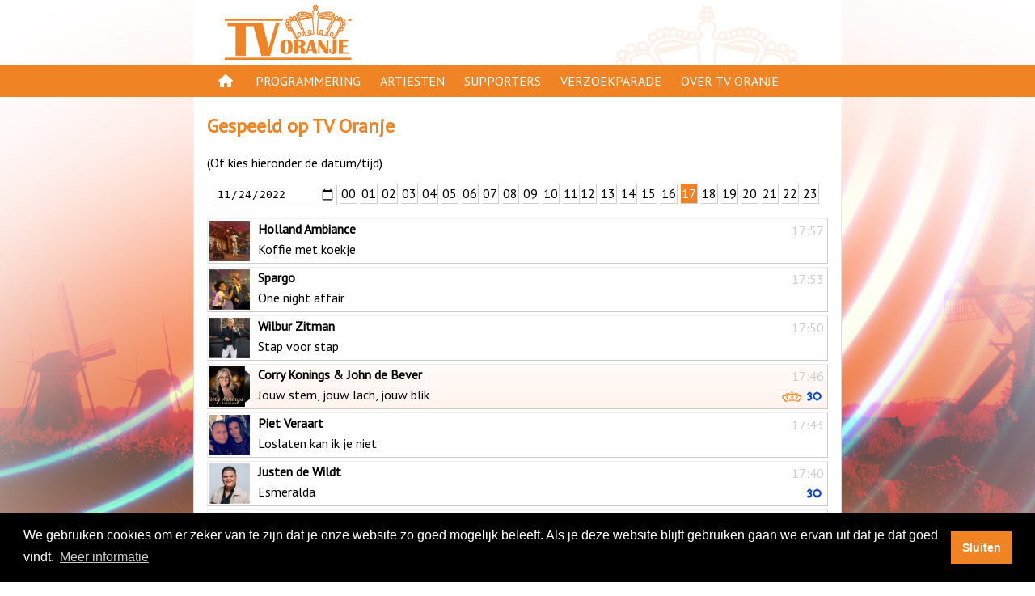

--- FILE ---
content_type: text/html; charset=UTF-8
request_url: https://www.tvoranje.nl/gespeeld/2022/11/24/17
body_size: 23209
content:
<!DOCTYPE html>
<html lang="nl">
    <head>
        <meta charset="UTF-8" />
<meta name="viewport" content="width=device-width, initial-scale=1">
<link href="https://fonts.googleapis.com/css?family=PT+Sans" rel="stylesheet">
<!--<link rel="stylesheet" href="https://use.fontawesome.com/releases/v5.3.1/css/all.css" integrity="sha384-mzrmE5qonljUremFsqc01SB46JvROS7bZs3IO2EmfFsd15uHvIt+Y8vEf7N7fWAU" crossorigin="anonymous">-->
<link href="/resources/fontawesome6/css/all.min.css" rel="stylesheet">

<style>

    @media only screen and (min-width: 768px){
        body{
            
            background-image: url("/resources/backgrounds/default_00.jpg");
            background-repeat: no-repeat;
            background-attachment: fixed;
            background-position: center bottom; 
        }
    }
</style>
<link href="/resources/style.css" rel="stylesheet" type="text/css"/>

<script src="/resources/scripts/interaction.js" type="text/javascript"></script>

<link rel="stylesheet" type="text/css" href="//cdnjs.cloudflare.com/ajax/libs/cookieconsent2/3.1.0/cookieconsent.min.css" />


<link rel="apple-touch-icon" sizes="57x57" href="/resources/icon/apple-icon-57x57.png">
<link rel="apple-touch-icon" sizes="60x60" href="/resources/icon/apple-icon-60x60.png">
<link rel="apple-touch-icon" sizes="72x72" href="/resources/icon/apple-icon-72x72.png">
<link rel="apple-touch-icon" sizes="76x76" href="/resources/icon/apple-icon-76x76.png">
<link rel="apple-touch-icon" sizes="114x114" href="/resources/icon/apple-icon-114x114.png">
<link rel="apple-touch-icon" sizes="120x120" href="/resources/icon/apple-icon-120x120.png">
<link rel="apple-touch-icon" sizes="144x144" href="/resources/icon/apple-icon-144x144.png">
<link rel="apple-touch-icon" sizes="152x152" href="/resources/icon/apple-icon-152x152.png">
<link rel="apple-touch-icon" sizes="180x180" href="/resources/icon/apple-icon-180x180.png">
<link rel="icon" type="image/png" sizes="192x192"  href="/resources/icon/android-icon-192x192.png">
<link rel="icon" type="image/png" sizes="32x32" href="/resources/icon/favicon-32x32.png">
<link rel="icon" type="image/png" sizes="96x96" href="/resources/icon/favicon-96x96.png">
<link rel="icon" type="image/png" sizes="16x16" href="/resources/icon/favicon-16x16.png">
<meta name="msapplication-TileImage" content="/resources/icon/ms-icon-144x144.png">

    <script src="//cdnjs.cloudflare.com/ajax/libs/cookieconsent2/3.1.0/cookieconsent.min.js"></script>    
    <script>

        window.addEventListener("load", function () {


            setTimeout(function () {
                var instance = new cookieconsent.Popup({
                    "palette": {
                        "popup": {
                            "background": "#000"
                        },
                        "button": {
                            "background": "#f08324",
                            "text": "#ffffff"
                        }
                    },
                    content: {
                        message: "We gebruiken cookies om er zeker van te zijn dat je onze website zo goed mogelijk beleeft. Als je deze website blijft gebruiken gaan we ervan uit dat je dat goed vindt.",
                        dismiss: "Sluiten",
                        link: "Meer informatie",
                        "href": "/page/cookies"
                    },
                    onPopupClose: function () {
                        location.reload(true);
                    },
                    autoAttach: false
                });

                document.body.appendChild(instance.element)
            }, 1000);
        });
    </script>
            <title>TV Oranje - Gespeeld op televisie</title>
        
    <meta name="description" content="Gespeeld op televisie" />

    <meta property="og:title" content="TV Oranje" />
    <meta property="og:description" content="Gespeeld op televisie" />    
    <meta property="og:type" content="website" />
    <meta property="og:url" content="https://www.tvoranje.nl/gespeeld/2022/11/24/17" />
    <meta property="og:image" content="https://www.tvoranje.nl/resources/og.jpg" />

    
        <meta property="og:image:width" content="1024px" />
        <meta property="og:image:height" content="1024px" />
            
    <meta property="og:locale" content="nl_NL" />
            <style>

            .entry > a > .thumbnail{
                width: 50px;
                height: 50px;
                margin: 2px;
                float:left;
                margin-right: 10px;
            }

            .entry{
                border: solid 1px #eeeeee;
                border-right: solid 1px #cecece;
                border-bottom: solid 1px #cecece;
                overflow: hidden;
                margin-bottom: 4px;
                background: #ffffff;
                line-height: 25px;
                position: relative;
            }


            .entry:nth-of-type(even) {
                background: #fefefe;
            }

            .now{
                border: solid 1px #eeeeee;
                border-right: solid 1px #cecece;
                border-bottom: solid 1px #cecece;
                overflow: auto;
                font-size: 14pt;
                margin-bottom: 20px;
                position: relative;
            }

            .now > a > .time {
                color: #f08324;
                display:none;
            }

            .now > a > .thumbnail {
                width: 100px;
                height: 100px;
                margin: 10px;
                margin-right: 20px;
                float:left;
                box-shadow: 3px 3px 5px 0px rgba(0,0,0,0.18);
            }

            .now .info {
                height: 120px;
                display: flex;
                justify-content: center;
                align-self: center;
                flex-direction: column;
            }

            .time {
                position: absolute;
                right: 4px;
                top: 2px;
                color: #cecece;
            }

            .icon {
                position: absolute;
                right: 4px;
                bottom: 0;
                color: #cecece;
            }

            .now .icon {
                bottom: 20px;
                right: 10px;
                text-align: right;
            }

            .spacer {
                line-height: 40px;
            }

            .list{
                padding: 0;
                list-style-type: none;
            }

            .selected{
                background: #f08324;
                color: #ffffff;
            }

            .hour {
                display: inline-block;
                width: 20px;
                height: 24px;
                line-height: 24px;

                border-right: solid 1px #cecece;
                border-bottom: solid 1px #cecece;
            }

            .datepicker{
                z-index:-1;
                border:none; 
                border-right: solid 1px #cecece;
                border-bottom: solid 1px #cecece;
                height: 24px;
                line-height: 24px;
                margin: 0;
                padding: 0;
            }

            .ok {
                background: rgb(255,244,238);
                background: linear-gradient(0deg, rgba(255,244,238,1) 0%, rgba(255,251,248,1) 100%) !important; 
            }

            .okicon, .t30icon {
                vertical-align:text-bottom;
            }



            .mobileBreak {
                display: none;
            }

            @media only screen and (max-width: 768px){
                .mobileBreak {
                    display: inline;
                }
            }
        </style>
        <script type="text/javascript">
            var datefield = document.createElement("input");
            datefield.setAttribute("type", "date");
            if (datefield.type !== "date") {
                document.write('<link href="http://ajax.googleapis.com/ajax/libs/jqueryui/1.8/themes/base/jquery-ui.css" rel="stylesheet" type="text/css" />\n');
                document.write('<script src="http://ajax.googleapis.com/ajax/libs/jquery/1.4/jquery.min.js"><\/script>\n');
                document.write('<script src="http://ajax.googleapis.com/ajax/libs/jqueryui/1.8/jquery-ui.min.js"><\/script>\n');
            }

            function selectDate(y, m, d, h) {
                console.log(y, m, d, h);

                window.location.pathname = "/gespeeld/" + y.toString() + "/" + m.toString().padStart(2, '0') + "/" + d.toString().padStart(2, '0') + "/" + h.toString().padStart(2, '0');
            }
        </script>


    </head>
    <body>

        <div id="holder">
    <div id="head">
        <a href="/"><img class="logo" src="/resources/logo.png" alt="TV Oranje logo"/></a>
        <img id="logosmall" src="/resources/logosmall.png" class="desktop" alt="logo small"/>
            </div>

    <div id="navigation" class="desktop">

        <div id="pages">
            <div class="navigationlink"><a href="/">&nbsp;<i class="fas fa-home"></i>&nbsp;</a></div>
            <div class="navigationlink">
                <a href="/gids">Programmering</a>
                <div class="navigationsub">
                    <ul>
                        <li><a href="/gids/programmas">Programma's</a></li>
                        <li><a href="/gespeeld">Gespeeld op TV Oranje</a></li>
                        <li><a href="/oranjekroon">Oranje Kroon</a></li>
                    </ul>
                </div>

            </div>
            <div class="navigationlink">
                <a href="/artiesten">Artiesten</a>
            </div>
            <div class="navigationlink">
                <a href="/page/supporters">Supporters</a>
                <div class="navigationsub">
                    <ul>
                        <li><a href="/page/supporters-acties">Supportersacties</a></li>
                        <li><a href="/modules/supporters">Aanmelden</a></li>
                    </ul>
                </div>
            </div>
            <div class="navigationlink"><a href="/verzoekparade">Verzoekparade</a></div>
            <div class="navigationlink">
                <a href="/page/over-tv-oranje">Over TV Oranje</a>
                <div class="navigationsub">
                    <ul>
                        <li><a href="/page/waar-te-zien">Waar te zien</a></li>
                        <li><a href="/page/clip-insturen">Clip insturen</a></li>
                        <li><a href="/page/adverteren">Adverteren</a></li>
                        <li><a href="/page/disclaimer">Disclaimer</a></li>
                        <li><a href="/page/privacy">Privacy</a></li>
                        <li><a href="/modules/contact">Contact</a></li>
                    </ul>
                </div>
            </div>
        </div>

    </div>

    <div id="navigationmobile" class="mobile">
        <div id="hamburger" class="largeicon"><a href="javascript:toggleHamburger()"><i class="fas fa-bars"></i></a></div>
        <div id="mobilemenu" class="hidden">
            <a href="/">
                <img class="logo" src="/resources/logo.png" alt="logo"/></a>
            <a id="closeHamburger" href="javascript:toggleHamburger()"><i class="fas fa-times largeicon" ></i></a>
            <ul class="mobileentries">
                <li>
                    <a href="/gids">Programmering</a>
                    <ul>
                        <li><a href="/gids/programmas">Programma's</a></li>
                        <li><a href="/gespeeld">Gespeeld op TV Oranje</a></li>
                        <li><a href="/oranjekroon">Oranje Kroon</a></li>
                    </ul>
                </li>

                <li>
                    <a href="/artiesten">Artiesten</a>
                </li>

                <li>
                    <a href="/page/supporters">Supporters</a>
                    <ul>
                        <li><a href="/page/supporters-acties">Supportersacties</a></li>
                        <li><a href="/modules/supporters">Aanmelden</a></li>
                    </ul>
                </li>

                <li>
                    <a href="/verzoekparade">Verzoekparade</a>
                </li>
                <li>
                    <a href="/page/over-tv-oranje">Over TV Oranje</a>
                    <ul>
                        <li><a href="/page/waar-te-zien">Waar te zien</a></li>
                        <li><a href="/page/clip-insturen">Clip insturen</a></li>
                        <li><a href="/page/adverteren">Adverteren</a></li>
                        <li><a href="/page/disclaimer">Disclaimer</a></li>
                        <li><a href="/page/privacy">Privacy</a></li>
                        <li><a href="/modules/contact">Contact</a></li>
                    </ul>
                </li>
            </ul>
            <div style="height: 50%">&nbsp;</div>
        </div>
        <div id="mobileoverlay" class="hidden"></div>
    </div>
        <div id="content" class="pad">
            <h2>Gespeeld op TV Oranje</h2>

<p>(Of kies hieronder de&nbsp;datum/tijd)</p>
            <div style="width: 100%; text-align: center">
                <div style="display:inline-block">
                    <input class="datepicker" type="date" id="picker" value="2022-11-24"/> 
                </div>
                <br class="mobileBreak"/>
                <div style="display:inline-block">
                    <a class='hour' href='/gespeeld/2022/11/24/00'>00</a> <a class='hour' href='/gespeeld/2022/11/24/01'>01</a> <a class='hour' href='/gespeeld/2022/11/24/02'>02</a> <a class='hour' href='/gespeeld/2022/11/24/03'>03</a> <a class='hour' href='/gespeeld/2022/11/24/04'>04</a> <a class='hour' href='/gespeeld/2022/11/24/05'>05</a> <a class='hour' href='/gespeeld/2022/11/24/06'>06</a> <a class='hour' href='/gespeeld/2022/11/24/07'>07</a> <a class='hour' href='/gespeeld/2022/11/24/08'>08</a> <a class='hour' href='/gespeeld/2022/11/24/09'>09</a> <a class='hour' href='/gespeeld/2022/11/24/10'>10</a> <a class='hour' href='/gespeeld/2022/11/24/11'>11</a> </div><div style="display:inline-block"><a class='hour' href='/gespeeld/2022/11/24/12'>12</a> <a class='hour' href='/gespeeld/2022/11/24/13'>13</a> <a class='hour' href='/gespeeld/2022/11/24/14'>14</a> <a class='hour' href='/gespeeld/2022/11/24/15'>15</a> <a class='hour' href='/gespeeld/2022/11/24/16'>16</a> <a class='hour selected' href='/gespeeld/2022/11/24/17'>17</a> <a class='hour' href='/gespeeld/2022/11/24/18'>18</a> <a class='hour' href='/gespeeld/2022/11/24/19'>19</a> <a class='hour' href='/gespeeld/2022/11/24/20'>20</a> <a class='hour' href='/gespeeld/2022/11/24/21'>21</a> <a class='hour' href='/gespeeld/2022/11/24/22'>22</a> <a class='hour' href='/gespeeld/2022/11/24/23'>23</a>                </div>
            </div>

            <ul class='list notranslate' translate='no'>
                <li id='c-2bhc' class='entry'><a href='/verzoekparade/stem/c-2bhc'><span class='time'>17:57</span><span class='icon'></span><img class='thumbnail' src='/artiesten/profiel/afbeelding/a-fvr70'/><span class='info'><span><b>Holland Ambiance</b></span><br/>Koffie met koekje</span></a></li><li id='c-hjc' class='entry'><a href='/verzoekparade/stem/c-hjc'><span class='time'>17:53</span><span class='icon'></span><img class='thumbnail' src='/artiesten/profiel/afbeelding/a-fuc7n'/><span class='info'><span><b>Spargo</b></span><br/>One night affair</span></a></li><li id='c-2bdu' class='entry'><a href='/verzoekparade/stem/c-2bdu'><span class='time'>17:50</span><span class='icon'></span><img class='thumbnail' src='/artiesten/profiel/afbeelding/a-fvndt'/><span class='info'><span><b>Wilbur Zitman</b></span><br/>Stap voor stap</span></a></li><li id='c-2bc2' class='entry ok'><a href='/verzoekparade/stem/c-2bc2'><span class='time'>17:46</span><span class='icon'> <span href='#' ><img class='okicon' src='/resources/icon_ok.png'/></span>  <span href='#'><img class='t30icon' src='/resources/icon_top30.png'/></span> </span><img class='thumbnail' src='/artiesten/profiel/afbeelding/a-fu0rg'/><span class='info'><span><b>Corry Konings & John de Bever</b></span><br/>Jouw stem, jouw lach, jouw blik</span></a></li><li id='c-2bjd' class='entry'><a href='/verzoekparade/stem/c-2bjd'><span class='time'>17:43</span><span class='icon'></span><img class='thumbnail' src='/artiesten/profiel/afbeelding/a-fvm9v'/><span class='info'><span><b>Piet Veraart</b></span><br/>Loslaten kan ik je niet</span></a></li><li id='c-28j0' class='entry'><a href='/verzoekparade/stem/c-28j0'><span class='time'>17:40</span><span class='icon'> <span href='#'><img class='t30icon' src='/resources/icon_top30.png'/></span> </span><img class='thumbnail' src='/artiesten/profiel/afbeelding/a-fv3l3'/><span class='info'><span><b>Justen de Wildt</b></span><br/>Esmeralda</span></a></li><li id='c-hts' class='entry'><a href='/verzoekparade/stem/c-hts'><span class='time'>17:37</span><span class='icon'></span><img class='thumbnail' src='/artiesten/profiel/afbeelding/a-fu0r1'/><span class='info'><span><b>Jacques Herb</b></span><br/>Ik heb de zomer meegebracht</span></a></li><li id='c-2bie' class='entry'><a href='/verzoekparade/stem/c-2bie'><span class='time'>17:34</span><span class='icon'></span><img class='thumbnail' src='/artiesten/profiel/afbeelding/a-fvr7f'/><span class='info'><span><b>Mike D'Ancona</b></span><br/>Heidi</span></a></li><li id='c-2bjf' class='entry'><a href='/verzoekparade/stem/c-2bjf'><span class='time'>17:30</span><span class='icon'> <span href='#'><img class='t30icon' src='/resources/icon_top30.png'/></span> </span><img class='thumbnail' src='/artiesten/profiel/afbeelding/a-fu3n7'/><span class='info'><span><b>Jeroen van der Boom</b></span><br/>1 nacht</span></a></li><li id='c-2bin' class='entry ok'><a href='/verzoekparade/stem/c-2bin'><span class='time'>17:26</span><span class='icon'> <span href='#' ><img class='okicon' src='/resources/icon_ok.png'/></span>  <span href='#'><img class='t30icon' src='/resources/icon_top30.png'/></span> </span><img class='thumbnail' src='/artiesten/profiel/afbeelding/a-fu0f0'/><span class='info'><span><b>Jannes</b></span><br/>Hoe zit het nou met jou</span></a></li><li id='c-2all' class='entry'><a href='/verzoekparade/stem/c-2all'><span class='time'>17:22</span><span class='icon'></span><img class='thumbnail' src='/artiesten/profiel/afbeelding/a-fu89a'/><span class='info'><span><b>Van Dik Hout</b></span><br/>De keuzes die je maakt</span></a></li><li id='c-2ber' class='entry'><a href='/verzoekparade/stem/c-2ber'><span class='time'>17:17</span><span class='icon'> <span href='#'><img class='t30icon' src='/resources/icon_top30.png'/></span> </span><img class='thumbnail' src='/artiesten/profiel/afbeelding/a-fucvu'/><span class='info'><span><b>Tom Haver</b></span><br/>Geen medicijn</span></a></li><li id='c-2bif' class='entry'><a href='/verzoekparade/stem/c-2bif'><span class='time'>17:15</span><span class='icon'> <span href='#'><img class='t30icon' src='/resources/icon_top30.png'/></span> </span><img class='thumbnail' src='/artiesten/profiel/afbeelding/a-fu1pv'/><span class='info'><span><b>Mieke & Bandit</b></span><br/>Liefde geeft licht</span></a></li><li id='c-2b6d' class='entry'><a href='/verzoekparade/stem/c-2b6d'><span class='time'>17:11</span><span class='icon'> <span href='#'><img class='t30icon' src='/resources/icon_top30.png'/></span> </span><img class='thumbnail' src='/artiesten/profiel/afbeelding/a-fvltf'/><span class='info'><span><b>Goldband</b></span><br/>Noodgeval</span></a></li><li id='c-27q2' class='entry'><a href='/verzoekparade/stem/c-27q2'><span class='time'>17:08</span><span class='icon'></span><img class='thumbnail' src='/artiesten/profiel/afbeelding/a-fueel'/><span class='info'><span><b>Regi & Pauline</b></span><br/>Duizend sterren</span></a></li><li id='c-16n8' class='entry'><a href='/verzoekparade/stem/c-16n8'><span class='time'>17:05</span><span class='icon'></span><img class='thumbnail' src='/artiesten/profiel/afbeelding/a-fu3ih'/><span class='info'><span><b>André Hazes</b></span><br/>Geef mij je angst</span></a></li><li id='c-2bi6' class='entry'><a href='/verzoekparade/stem/c-2bi6'><span class='time'>17:01</span><span class='icon'></span><img class='thumbnail' src='/artiesten/profiel/afbeelding/a-fus9k'/><span class='info'><span><b>Thom Craane</b></span><br/>Parijs</span></a></li><li id='c-2bi6' class='entry'><a href='/verzoekparade/stem/c-2bi6'><span class='time'>17:01</span><span class='icon'></span><img class='thumbnail' src='/artiesten/profiel/afbeelding/a-fus9k'/><span class='info'><span><b>Thom Craane</b></span><br/>Parijs</span></a></li>            </ul>
        </div>

        <script type="text/javascript">
            var picker = document.getElementById("picker");
            if (picker.type !== "date") {

                jQuery(function ($) {
                    $('#picker').datepicker({
                        onSelect: function () {
                            var d = $("#picker").datepicker("getDate");
                            selectDate(d.getFullYear(), d.getMonth() + 1, d.getDate(), 17);
                        }
                    });
                });
            } else {
                picker.onchange = function (e) {
                    var d = new Date(Date.parse(picker.value));
                    console.log(d);
                    selectDate(d.getFullYear(), d.getMonth() + 1, d.getDate(), 17);
                };
            }
        </script>

        <div class="footer">
    <div style="max-width: 768px; margin: auto;">

        <span style="float:left">
            <a href="/app"><i class="fas fa-mobile-alt"></i><span class="desktop"> App</span></a> | 
            <a href="https://www.tvoranjeshop.nl/" rel="noreferrer" target="_blank"><i class="fas fa-shopping-basket"></i><span class="desktop"> Shop</span></a> | 
            <a href="https://www.tvoranje.nl/page/livestream" ><i class="far fa-play-circle"></i> <span class="desktop"> Livestream</span></a> | 
            <a href="https://top-30.nl/" rel="noreferrer" target="_blank"><i class="fas fa-music"></i> <span class="desktop"> Oranje Top 30</span></a> | 
            <a href="/verzoekparade/"><i class="far fa-thumbs-up"></i> <span class="desktop"> Verzoekparade</span></a> | 
            <a href="/modules/contact/"><i class="fas fa-info-circle"></i> <span class="desktop"> Contact</span></a>
        </span>
        <span style="float:right">
            <a href="https://www.youtube.com/tvoranjegemist" title="YouTube" rel="noreferrer" target="_blank" style="font-size: 14pt"><i class="fab fa-youtube"></i></a>&nbsp; | &nbsp; 
            <a href="https://www.instagram.com/tvoranje/" title="Instagram" rel="noreferrer" target="_blank" style="font-size: 14pt"><i class="fab fa-instagram"></i></a>&nbsp; | &nbsp;
            <a href="https://www.facebook.com/TVOranje/" title="Facebook" rel="noreferrer" target="_blank" style="font-size: 14pt"><i class="fab fa-facebook-f"></i></a>
        </span>
    </div>
</div>
</div>



    </body>
</html>

--- FILE ---
content_type: text/css
request_url: https://www.tvoranje.nl/resources/style.css
body_size: 9846
content:
body,html {
    height: 100%;
    min-height: 100%;
}

a{
    text-decoration: none;
    color: #000000;
}

pre {
    background: #ffff88;
    border: solid 1px #777777;
    box-sizing: border-box;
}

body {
    margin: 0px;
    padding: 0px;
    font-family: 'PT Sans', sans-serif;

}

#holder {
    width: 100%;
    min-height: 100%;
    margin: auto;
    display: flex;
    flex-flow: column;
    position: relative;
    align-items: center;
}

#holder #head {
    height: 80px;
    min-height: 80px;
    width: 768px;
}

#holder #navigation {
    background: #f08324;
    height: 40px;
    min-height: 40px;
    width: 100%;
    display: flex;
    flex-flow: column;
    position: relative;
    align-items: center;
}


#holder #navigation #pages {
    height: 40px;
    min-height: 40px;
    width: 768px;
}


.navigationlink {
    display: inline-block;
    height: 40px;
    line-height: 40px;
    padding-left: 10px;
    padding-right: 10px;
    color: #ffffff;
    text-transform: uppercase;
    cursor: pointer;
}

.navigationlink > a  {
    height: 40px;
    line-height: 40px;
    text-decoration: none;
    color: #ffffff;
}

.navigationlink:hover {
    background: rgba(255,255,255,0.2);
}

.navigationlink:hover .navigationsub {
    pointer-events: auto;
    opacity: 1;
    transform: scale(1);
}


.navigationsub {
    pointer-events: none;
    opacity: 0;
    display:block;
    position: absolute; 
    color: #000000; 
    background: #ffffff;
    transform-origin: top left;
    transition: transform 0.1s, opacity 0.1s ease-in;
    box-shadow: 0px 0px 6px 0px rgba(0,0,0,0.1);
    transform: scale(0.8);
    margin-left: -10px;
}

.navigationsub> ul{
    list-style-type: none;
    list-style-position: inside;
    padding: 0;
    margin: 0;
}

.navigationsub> ul > li{
    padding: 5px;
    padding-left: 15px;
    padding-right: 15px;
}

.navigationsub> ul > li a{
    color: #777777;
}


.navigationsub> ul > li:hover{
    background: #fcfcfc;
    color: #000000;
}

.navigationsub> ul > li:hover a {
    color: #000000;
}

.mobileentries, .mobileentries > ul{
    font-variant: small-caps;
    list-style-type: none;
    list-style-position: inside;
    padding: 0px;
    line-height: 20pt;
}


.mobileentries, .mobileentries ul{
    list-style-type: none;
    list-style-position: inside;
    line-height: 20pt;
    margin: 0;
}

.mobileentries > li > ul > li {
    background: #fefefe;
    margin: 0;
    padding: 0;
}

.mobileentries, .mobileentries li{
    margin-bottom: 1px;
}


.mobileentries > li > a {
    width: 100%;
    display:inline-block;
    background:#f08324;
    color: #ffffff;
    padding: 5px;
    padding-left: 20px;
    box-sizing: border-box;
    margin: 0;
}


.highlight {
    background-size: cover;
    background-position: center top; 
    background-repeat: no-repeat;
    background-color: #000000;
    overflow: hidden;
}


.highlight * p {
    margin: 0;
    padding: 0;
}

.highlight.hidden .label {
    opacity: 0;
}

.label {
    background: #0087a3;
    border-left: solid 4px #f08324;
    padding-left: 5px;
    padding-right: 5px;
    color: #ffffff;
    font-variant: small-caps;

    overflow: hidden;
    white-space: nowrap;
    text-overflow: ellipsis;
}

.labellarge {
    background: #0087a3;
    border-left: solid 4px #f08324;
    padding-left: 5px;
    padding-right: 5px;
    color: #ffffff;
    font-variant: small-caps;
    font-size: 24pt;
}

.header {
    background: #f08324;
    height: 40px;
    min-height: 40px;
    line-height: 40px;
    width: 768px;
    max-width: 100%;
    color: #ffffff;
    box-sizing: border-box;
    padding-left: 10px;
    text-transform: uppercase;
}

#archive{
    margin-top: 20px;
    margin-bottom: 20px;
    box-shadow: 0px 0px 6px 0px rgba(0,0,0,0.4);
}

#holder .logo {
    width: 200px;
    height: 80px;
}

#holder #logosmall {
    width: 300px;
    height: 80px;
    float:right;
}

#archive > ul >li {
    background: #ffffff; 
}

#social{
    float:right;
    height: 40px;
    line-height: 40px;
    margin: 0px;
    padding: 0px;
    opacity: 0.5;
}

#social:hover{
    opacity: 1;
}

.footer{
    position: fixed;
    bottom: 0;
    height: 40px;
    background: #ffffff;
    padding-left: 10px;
    padding-right: 10px;
    width: 100%;
    line-height: 40px;
    text-align: center;
    font-size: 10pt;
    color: #cccccc;
    box-sizing: border-box;
    box-shadow: 0px 0px 6px 0px rgba(0,0,0,0.1);
}

.footer a{
    color: #f08324;
}


.footer a:hover{
    color: #000000;
}

.entries{
    list-style-type: none;
    margin: 0;
    padding: 0;
}

.entries > li{
    padding: 5px;
    border-left: solid 1px #cccccc;
    border-right: solid 1px #cccccc;
    border-bottom: solid 1px #cccccc;
    border-top: none;
    line-height: 20pt;
}

.linkIcon {
    font-size: 40pt;
}

.pagecontent a,  .postcontent a{
    font-weight: bold;
    color:  #f08324;
}

.pagecontent a[href^=http] , .postcontent a[href^=http]
{
    color: #0087a3;
}

.pagecontent a:hover,  .postcontent a:hover{
    color: #0087a3;
}

h1, h2, h3 {
    color: #f08324;
}

@media only screen and (min-width: 769px) {






    #holder #content{
        width: 768px;
        padding-bottom: 50px;
    }

    #holder #content img {
        max-width: 768px;
    }

    #holder #content *.highlightLarge {
        width: 768px;
        height: auto;
        margin-top: 20px;
        margin-bottom: 20px;
        padding-top: 46%;
        box-shadow: 0px 0px 6px 0px rgba(0,0,0,0.4);
        cursor: pointer;
    }


    #holder #content *.highlightSmall {
        width:49%;
        padding-top: 25%;
        box-shadow: 0px 0px 6px 0px rgba(0,0,0,0.4);
        display:inline-block;
        cursor: pointer;
    }

    #holder #content *.highlightTiny {
        margin-top: 10px;
        width:49%;
        height: 100px;
        display:inline-block;

        cursor: default;
    }

    #holder #content *.highlightShadow {

        box-shadow: 0px 0px 6px 0px rgba(0,0,0,0.4);
    }


    #holder #content *.highlightRight{
        float:right;     
    }


    #holder #content *.highlightLarge .label {
        font-size: 24pt;
        font-weight: bold;
    }

    #holder #content *.highlightSmall .label {
        font-size: 14pt;
        font-weight: bold;
        text-overflow: ellipsis;
    }

    #holder #content *.mobile {
        display: none;
    }

    .mobile {
        display: none;
    }

    #userbox {
        display: box;
        position: absolute;
        right: calc(50% - 364px);
        top: 14px;
        width: 48px;
        height: 48px;
    }

    #userbox img {
        width: 48px;
        height: 48px;
        border-radius: 28px;
        border: solid 4px #ffffff;
    }
}


@media only screen and (max-width: 768px) {

    #holder {
        padding: 10px;
        box-sizing: border-box;
    }

    #holder #content {
        width: 100%;
        padding: 0;
        padding-bottom: 50px;
    }

    #holder #content img {
        max-width: 100%;
    }

    .labellarge{
        font-size: 12pt;
    }

    #holder #head {
        width: auto;
        height: 90px;
    }


    #holder #content *.highlightLarge {
        width: 100%;
        padding-top: 50%;
        margin:0;
        margin-bottom: 10px;
        box-shadow: 0px 0px 5px 0px rgba(0,0,0,0.2);

    }

    #holder #content *.highlightSmall {
        width: 100%;
        padding-top: 50%;
        margin:0;
        margin-bottom: 10px;
        box-shadow: 0px 0px 5px 0px rgba(0,0,0,0.2);

    }


    #holder #content *.highlightTiny {
        margin-top: 10px;
        width: 100%;
        padding-top: 0%;
        margin:0;
        margin-bottom: 10px;
        cursor: default;

    }


    #holder #content *.highlightShadow {
        box-shadow: 0px 0px 5px 0px rgba(0,0,0,0.2);
    }

    #holder #content *.highlightLarge .label {
        font-size: 12pt;
        font-weight: bold;
    }

    #holder #content *.highlightSmall .label {
        font-size: 12pt;
        font-weight: bold;
    }

    #holder #navigation {
        display: none;
    }


    #holder #navigationmobile #hamburger {
        position: absolute;
        left: 25px;
        top: 35px;
    }


    #holder #navigationmobile #hamburger a {
        text-decoration: none;
        color: #cccccc;
    }

    .largeicon{
        font-size: 30px;
    }

    #holder #navigationmobile #mobileoverlay {
        background:rgba(100, 82, 67, 0.4);
        position: fixed;
        left: 0;
        top: 0;
        bottom: 0;
        right: 0;
        z-index: 10;
        pointer-events: auto;
        transition: background 0.5s;

    }

    #holder #navigationmobile #mobilemenu.hidden {
        left: -300px;
    }

    #holder #navigationmobile #mobileoverlay.hidden {
        background:rgba(100, 82, 67, 0);
        pointer-events: none;

    }


    #holder #navigationmobile #mobilemenu {
        background: #ffffff;
        position: fixed;
        left: 0;
        top: 0;
        max-width: 100%;
        width: 250px;
        height: 100vh;
        overflow: auto;
        box-shadow: 0px 0px 20px 0px rgba(0,0,0,0.6);
        z-index: 11;
        transition: left 0.1s;
        padding: 0;
    }


    #holder #navigationmobile #mobilemenu .logo {
        margin: 10px;
        width: 150px;
        height: auto;
    }

    #holder #navigationmobile #mobilemenu  #closeHamburger{
        color: #cccccc;
        position: absolute;
        right:30px;
        top: 30px;
    }

    .desktop{
        display: none;
    }

    .footer {
        font-size: 14pt;
    }

    #userbox {
        display: box;
        position: absolute;
        right: 24px;
        top: 24px;
        width: 48px;
        height: 48px;
    }

    #userbox img {
        width: 48px;
        height: 48px;
        border-radius: 28px;
        border: solid 4px #ffffff;
    }

}




@media print, speech
{    
    #navigation, #navigationmobile, .footer, #userbox, #logosmall, .noprint
    {
        display: none !important;
    }
}